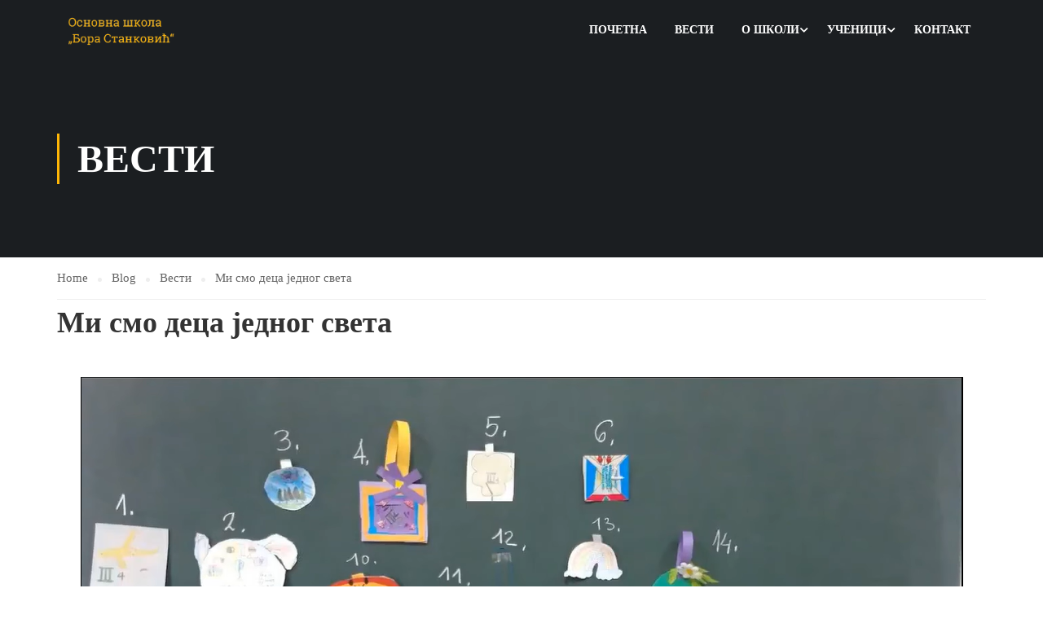

--- FILE ---
content_type: text/html; charset=UTF-8
request_url: https://www.osborastankovicvozdovac.edu.rs/%D0%BC%D0%B8-%D1%81%D0%BC%D0%BE-%D0%B4%D0%B5%D1%86%D0%B0-%D1%98%D0%B5%D0%B4%D0%BD%D0%BE%D0%B3-%D1%81%D0%B2%D0%B5%D1%82%D0%B0/
body_size: 71422
content:
<!DOCTYPE html>
<html itemscope itemtype="http://schema.org/WebPage" lang="en-US">
<head>
    <meta charset="UTF-8">
    <meta name="viewport" content="width=device-width, initial-scale=1">
    <link rel="profile" href="http://gmpg.org/xfn/11">
    <link rel="pingback" href="https://www.osborastankovicvozdovac.edu.rs/xmlrpc.php">
	<title>Ми смо деца једног света &#8211; ОШ &quot;Бора Станковић&quot;</title>
<meta name='robots' content='max-image-preview:large' />
	<style>img:is([sizes="auto" i], [sizes^="auto," i]) { contain-intrinsic-size: 3000px 1500px }</style>
	<link rel="alternate" type="application/rss+xml" title="ОШ &quot;Бора Станковић&quot; &raquo; Feed" href="https://www.osborastankovicvozdovac.edu.rs/feed/" />
<link rel="alternate" type="application/rss+xml" title="ОШ &quot;Бора Станковић&quot; &raquo; Comments Feed" href="https://www.osborastankovicvozdovac.edu.rs/comments/feed/" />
<link rel="alternate" type="application/rss+xml" title="ОШ &quot;Бора Станковић&quot; &raquo; Ми смо деца једног света Comments Feed" href="https://www.osborastankovicvozdovac.edu.rs/%d0%bc%d0%b8-%d1%81%d0%bc%d0%be-%d0%b4%d0%b5%d1%86%d0%b0-%d1%98%d0%b5%d0%b4%d0%bd%d0%be%d0%b3-%d1%81%d0%b2%d0%b5%d1%82%d0%b0/feed/" />

<link rel='stylesheet' id='wp-block-library-css' href='https://www.osborastankovicvozdovac.edu.rs/wp-includes/css/dist/block-library/style.min.css?ver=6.8.3' type='text/css' media='all' />
<style id='wp-block-library-theme-inline-css' type='text/css'>
.wp-block-audio :where(figcaption){color:#555;font-size:13px;text-align:center}.is-dark-theme .wp-block-audio :where(figcaption){color:#ffffffa6}.wp-block-audio{margin:0 0 1em}.wp-block-code{border:1px solid #ccc;border-radius:4px;font-family:Menlo,Consolas,monaco,monospace;padding:.8em 1em}.wp-block-embed :where(figcaption){color:#555;font-size:13px;text-align:center}.is-dark-theme .wp-block-embed :where(figcaption){color:#ffffffa6}.wp-block-embed{margin:0 0 1em}.blocks-gallery-caption{color:#555;font-size:13px;text-align:center}.is-dark-theme .blocks-gallery-caption{color:#ffffffa6}:root :where(.wp-block-image figcaption){color:#555;font-size:13px;text-align:center}.is-dark-theme :root :where(.wp-block-image figcaption){color:#ffffffa6}.wp-block-image{margin:0 0 1em}.wp-block-pullquote{border-bottom:4px solid;border-top:4px solid;color:currentColor;margin-bottom:1.75em}.wp-block-pullquote cite,.wp-block-pullquote footer,.wp-block-pullquote__citation{color:currentColor;font-size:.8125em;font-style:normal;text-transform:uppercase}.wp-block-quote{border-left:.25em solid;margin:0 0 1.75em;padding-left:1em}.wp-block-quote cite,.wp-block-quote footer{color:currentColor;font-size:.8125em;font-style:normal;position:relative}.wp-block-quote:where(.has-text-align-right){border-left:none;border-right:.25em solid;padding-left:0;padding-right:1em}.wp-block-quote:where(.has-text-align-center){border:none;padding-left:0}.wp-block-quote.is-large,.wp-block-quote.is-style-large,.wp-block-quote:where(.is-style-plain){border:none}.wp-block-search .wp-block-search__label{font-weight:700}.wp-block-search__button{border:1px solid #ccc;padding:.375em .625em}:where(.wp-block-group.has-background){padding:1.25em 2.375em}.wp-block-separator.has-css-opacity{opacity:.4}.wp-block-separator{border:none;border-bottom:2px solid;margin-left:auto;margin-right:auto}.wp-block-separator.has-alpha-channel-opacity{opacity:1}.wp-block-separator:not(.is-style-wide):not(.is-style-dots){width:100px}.wp-block-separator.has-background:not(.is-style-dots){border-bottom:none;height:1px}.wp-block-separator.has-background:not(.is-style-wide):not(.is-style-dots){height:2px}.wp-block-table{margin:0 0 1em}.wp-block-table td,.wp-block-table th{word-break:normal}.wp-block-table :where(figcaption){color:#555;font-size:13px;text-align:center}.is-dark-theme .wp-block-table :where(figcaption){color:#ffffffa6}.wp-block-video :where(figcaption){color:#555;font-size:13px;text-align:center}.is-dark-theme .wp-block-video :where(figcaption){color:#ffffffa6}.wp-block-video{margin:0 0 1em}:root :where(.wp-block-template-part.has-background){margin-bottom:0;margin-top:0;padding:1.25em 2.375em}
</style>
<style id='classic-theme-styles-inline-css' type='text/css'>
/*! This file is auto-generated */
.wp-block-button__link{color:#fff;background-color:#32373c;border-radius:9999px;box-shadow:none;text-decoration:none;padding:calc(.667em + 2px) calc(1.333em + 2px);font-size:1.125em}.wp-block-file__button{background:#32373c;color:#fff;text-decoration:none}
</style>
<style id='global-styles-inline-css' type='text/css'>
:root{--wp--preset--aspect-ratio--square: 1;--wp--preset--aspect-ratio--4-3: 4/3;--wp--preset--aspect-ratio--3-4: 3/4;--wp--preset--aspect-ratio--3-2: 3/2;--wp--preset--aspect-ratio--2-3: 2/3;--wp--preset--aspect-ratio--16-9: 16/9;--wp--preset--aspect-ratio--9-16: 9/16;--wp--preset--color--black: #000000;--wp--preset--color--cyan-bluish-gray: #abb8c3;--wp--preset--color--white: #ffffff;--wp--preset--color--pale-pink: #f78da7;--wp--preset--color--vivid-red: #cf2e2e;--wp--preset--color--luminous-vivid-orange: #ff6900;--wp--preset--color--luminous-vivid-amber: #fcb900;--wp--preset--color--light-green-cyan: #7bdcb5;--wp--preset--color--vivid-green-cyan: #00d084;--wp--preset--color--pale-cyan-blue: #8ed1fc;--wp--preset--color--vivid-cyan-blue: #0693e3;--wp--preset--color--vivid-purple: #9b51e0;--wp--preset--color--primary: #ffb606;--wp--preset--color--title: #333;--wp--preset--color--sub-title: #999;--wp--preset--color--border-input: #ddd;--wp--preset--gradient--vivid-cyan-blue-to-vivid-purple: linear-gradient(135deg,rgba(6,147,227,1) 0%,rgb(155,81,224) 100%);--wp--preset--gradient--light-green-cyan-to-vivid-green-cyan: linear-gradient(135deg,rgb(122,220,180) 0%,rgb(0,208,130) 100%);--wp--preset--gradient--luminous-vivid-amber-to-luminous-vivid-orange: linear-gradient(135deg,rgba(252,185,0,1) 0%,rgba(255,105,0,1) 100%);--wp--preset--gradient--luminous-vivid-orange-to-vivid-red: linear-gradient(135deg,rgba(255,105,0,1) 0%,rgb(207,46,46) 100%);--wp--preset--gradient--very-light-gray-to-cyan-bluish-gray: linear-gradient(135deg,rgb(238,238,238) 0%,rgb(169,184,195) 100%);--wp--preset--gradient--cool-to-warm-spectrum: linear-gradient(135deg,rgb(74,234,220) 0%,rgb(151,120,209) 20%,rgb(207,42,186) 40%,rgb(238,44,130) 60%,rgb(251,105,98) 80%,rgb(254,248,76) 100%);--wp--preset--gradient--blush-light-purple: linear-gradient(135deg,rgb(255,206,236) 0%,rgb(152,150,240) 100%);--wp--preset--gradient--blush-bordeaux: linear-gradient(135deg,rgb(254,205,165) 0%,rgb(254,45,45) 50%,rgb(107,0,62) 100%);--wp--preset--gradient--luminous-dusk: linear-gradient(135deg,rgb(255,203,112) 0%,rgb(199,81,192) 50%,rgb(65,88,208) 100%);--wp--preset--gradient--pale-ocean: linear-gradient(135deg,rgb(255,245,203) 0%,rgb(182,227,212) 50%,rgb(51,167,181) 100%);--wp--preset--gradient--electric-grass: linear-gradient(135deg,rgb(202,248,128) 0%,rgb(113,206,126) 100%);--wp--preset--gradient--midnight: linear-gradient(135deg,rgb(2,3,129) 0%,rgb(40,116,252) 100%);--wp--preset--font-size--small: 13px;--wp--preset--font-size--medium: 20px;--wp--preset--font-size--large: 28px;--wp--preset--font-size--x-large: 42px;--wp--preset--font-size--normal: 15px;--wp--preset--font-size--huge: 36px;--wp--preset--spacing--20: 0.44rem;--wp--preset--spacing--30: 0.67rem;--wp--preset--spacing--40: 1rem;--wp--preset--spacing--50: 1.5rem;--wp--preset--spacing--60: 2.25rem;--wp--preset--spacing--70: 3.38rem;--wp--preset--spacing--80: 5.06rem;--wp--preset--shadow--natural: 6px 6px 9px rgba(0, 0, 0, 0.2);--wp--preset--shadow--deep: 12px 12px 50px rgba(0, 0, 0, 0.4);--wp--preset--shadow--sharp: 6px 6px 0px rgba(0, 0, 0, 0.2);--wp--preset--shadow--outlined: 6px 6px 0px -3px rgba(255, 255, 255, 1), 6px 6px rgba(0, 0, 0, 1);--wp--preset--shadow--crisp: 6px 6px 0px rgba(0, 0, 0, 1);}:where(.is-layout-flex){gap: 0.5em;}:where(.is-layout-grid){gap: 0.5em;}body .is-layout-flex{display: flex;}.is-layout-flex{flex-wrap: wrap;align-items: center;}.is-layout-flex > :is(*, div){margin: 0;}body .is-layout-grid{display: grid;}.is-layout-grid > :is(*, div){margin: 0;}:where(.wp-block-columns.is-layout-flex){gap: 2em;}:where(.wp-block-columns.is-layout-grid){gap: 2em;}:where(.wp-block-post-template.is-layout-flex){gap: 1.25em;}:where(.wp-block-post-template.is-layout-grid){gap: 1.25em;}.has-black-color{color: var(--wp--preset--color--black) !important;}.has-cyan-bluish-gray-color{color: var(--wp--preset--color--cyan-bluish-gray) !important;}.has-white-color{color: var(--wp--preset--color--white) !important;}.has-pale-pink-color{color: var(--wp--preset--color--pale-pink) !important;}.has-vivid-red-color{color: var(--wp--preset--color--vivid-red) !important;}.has-luminous-vivid-orange-color{color: var(--wp--preset--color--luminous-vivid-orange) !important;}.has-luminous-vivid-amber-color{color: var(--wp--preset--color--luminous-vivid-amber) !important;}.has-light-green-cyan-color{color: var(--wp--preset--color--light-green-cyan) !important;}.has-vivid-green-cyan-color{color: var(--wp--preset--color--vivid-green-cyan) !important;}.has-pale-cyan-blue-color{color: var(--wp--preset--color--pale-cyan-blue) !important;}.has-vivid-cyan-blue-color{color: var(--wp--preset--color--vivid-cyan-blue) !important;}.has-vivid-purple-color{color: var(--wp--preset--color--vivid-purple) !important;}.has-black-background-color{background-color: var(--wp--preset--color--black) !important;}.has-cyan-bluish-gray-background-color{background-color: var(--wp--preset--color--cyan-bluish-gray) !important;}.has-white-background-color{background-color: var(--wp--preset--color--white) !important;}.has-pale-pink-background-color{background-color: var(--wp--preset--color--pale-pink) !important;}.has-vivid-red-background-color{background-color: var(--wp--preset--color--vivid-red) !important;}.has-luminous-vivid-orange-background-color{background-color: var(--wp--preset--color--luminous-vivid-orange) !important;}.has-luminous-vivid-amber-background-color{background-color: var(--wp--preset--color--luminous-vivid-amber) !important;}.has-light-green-cyan-background-color{background-color: var(--wp--preset--color--light-green-cyan) !important;}.has-vivid-green-cyan-background-color{background-color: var(--wp--preset--color--vivid-green-cyan) !important;}.has-pale-cyan-blue-background-color{background-color: var(--wp--preset--color--pale-cyan-blue) !important;}.has-vivid-cyan-blue-background-color{background-color: var(--wp--preset--color--vivid-cyan-blue) !important;}.has-vivid-purple-background-color{background-color: var(--wp--preset--color--vivid-purple) !important;}.has-black-border-color{border-color: var(--wp--preset--color--black) !important;}.has-cyan-bluish-gray-border-color{border-color: var(--wp--preset--color--cyan-bluish-gray) !important;}.has-white-border-color{border-color: var(--wp--preset--color--white) !important;}.has-pale-pink-border-color{border-color: var(--wp--preset--color--pale-pink) !important;}.has-vivid-red-border-color{border-color: var(--wp--preset--color--vivid-red) !important;}.has-luminous-vivid-orange-border-color{border-color: var(--wp--preset--color--luminous-vivid-orange) !important;}.has-luminous-vivid-amber-border-color{border-color: var(--wp--preset--color--luminous-vivid-amber) !important;}.has-light-green-cyan-border-color{border-color: var(--wp--preset--color--light-green-cyan) !important;}.has-vivid-green-cyan-border-color{border-color: var(--wp--preset--color--vivid-green-cyan) !important;}.has-pale-cyan-blue-border-color{border-color: var(--wp--preset--color--pale-cyan-blue) !important;}.has-vivid-cyan-blue-border-color{border-color: var(--wp--preset--color--vivid-cyan-blue) !important;}.has-vivid-purple-border-color{border-color: var(--wp--preset--color--vivid-purple) !important;}.has-vivid-cyan-blue-to-vivid-purple-gradient-background{background: var(--wp--preset--gradient--vivid-cyan-blue-to-vivid-purple) !important;}.has-light-green-cyan-to-vivid-green-cyan-gradient-background{background: var(--wp--preset--gradient--light-green-cyan-to-vivid-green-cyan) !important;}.has-luminous-vivid-amber-to-luminous-vivid-orange-gradient-background{background: var(--wp--preset--gradient--luminous-vivid-amber-to-luminous-vivid-orange) !important;}.has-luminous-vivid-orange-to-vivid-red-gradient-background{background: var(--wp--preset--gradient--luminous-vivid-orange-to-vivid-red) !important;}.has-very-light-gray-to-cyan-bluish-gray-gradient-background{background: var(--wp--preset--gradient--very-light-gray-to-cyan-bluish-gray) !important;}.has-cool-to-warm-spectrum-gradient-background{background: var(--wp--preset--gradient--cool-to-warm-spectrum) !important;}.has-blush-light-purple-gradient-background{background: var(--wp--preset--gradient--blush-light-purple) !important;}.has-blush-bordeaux-gradient-background{background: var(--wp--preset--gradient--blush-bordeaux) !important;}.has-luminous-dusk-gradient-background{background: var(--wp--preset--gradient--luminous-dusk) !important;}.has-pale-ocean-gradient-background{background: var(--wp--preset--gradient--pale-ocean) !important;}.has-electric-grass-gradient-background{background: var(--wp--preset--gradient--electric-grass) !important;}.has-midnight-gradient-background{background: var(--wp--preset--gradient--midnight) !important;}.has-small-font-size{font-size: var(--wp--preset--font-size--small) !important;}.has-medium-font-size{font-size: var(--wp--preset--font-size--medium) !important;}.has-large-font-size{font-size: var(--wp--preset--font-size--large) !important;}.has-x-large-font-size{font-size: var(--wp--preset--font-size--x-large) !important;}
:where(.wp-block-post-template.is-layout-flex){gap: 1.25em;}:where(.wp-block-post-template.is-layout-grid){gap: 1.25em;}
:where(.wp-block-columns.is-layout-flex){gap: 2em;}:where(.wp-block-columns.is-layout-grid){gap: 2em;}
:root :where(.wp-block-pullquote){font-size: 1.5em;line-height: 1.6;}
</style>
<link rel='stylesheet' id='contact-form-7-css' href='https://www.osborastankovicvozdovac.edu.rs/wp-content/plugins/contact-form-7/includes/css/styles.css?ver=6.1.2' type='text/css' media='all' />
<link rel='stylesheet' id='dflip-style-css' href='https://www.osborastankovicvozdovac.edu.rs/wp-content/plugins/3d-flipbook-dflip-lite/assets/css/dflip.min.css?ver=2.4.20' type='text/css' media='all' />
<link rel='stylesheet' id='font-awesome-5-all-css' href='https://www.osborastankovicvozdovac.edu.rs/wp-content/themes/eduma/assets/css/all.min.css?ver=5.1.1' type='text/css' media='all' />
<link rel='stylesheet' id='font-awesome-4-shim-css' href='https://www.osborastankovicvozdovac.edu.rs/wp-content/themes/eduma/assets/css/v4-shims.min.css?ver=5.1.1' type='text/css' media='all' />
<link rel='stylesheet' id='thim-ekit-font-icon-css' href='https://www.osborastankovicvozdovac.edu.rs/wp-content/themes/eduma/assets/css/thim-ekits-icons.min.css?ver=5.1.1' type='text/css' media='all' />
<link rel='stylesheet' id='thim-custom-vc-css' href='https://www.osborastankovicvozdovac.edu.rs/wp-content/themes/eduma/assets/css/custom-vc.css?ver=5.1.1' type='text/css' media='all' />
<link rel='stylesheet' id='thim-style-css' href='https://www.osborastankovicvozdovac.edu.rs/wp-content/themes/eduma/style.css?ver=5.1.1' type='text/css' media='all' />
<style id='thim-style-inline-css' type='text/css'>
:root{--thim-body-primary-color:#ffb606;--thim_body_primary_color_rgb:255,182,6;--thim-body-secondary-color:#4caf50;--thim-button-text-color:#333;--thim-button-hover-color:#e6a303;--thim_button_hover_color_rgb:230,163,3;--thim-border-color:#eee;--top-info-course-background_color:#273044;--top-info-course-text_color:#fff;--thim-footer-font-title-font-size:14px;--thim-footer-font-title-line-height:40px;--thim-footer-font-title-text-transform:uppercase;--thim-top-heading-title-align:left;--thim-top-heading-title-font-size-desktop:48px;--thim-top-heading-title-font-size-mobile:35px;--thim-top-heading-title-font-text-transform:uppercase;--thim-top-heading-title-font-weight:bold;--thim-top-heading-padding-top:90px;--thim-top-heading-padding-bottom:90px;--thim-top-heading-padding-top-mobile:50px;--thim-top-heading-padding-bottom-mobile:50px;--thim-breacrumb-font-size:1em;--thim-breacrumb-color:#666;--thim-course-price-color:#f24c0a;--thim-width-logo:153px;--thim-bg-color-toolbar:#111111;--thim-text-color-toolbar:#ababab;--thim-link-color-toolbar:#ffffff;--thim-link-hover-color-toolbar:#fff;--thim-toolbar-font-size:12px;--thim-toolbar-line-height:30px;--thim-toolbar-text-transform:none;--thim-toolbar-font-weight:600;--thim-toolbar-border-type:dashed;--thim-toolbar-border-size:1px;--thim-link-color-toolbar-border-button:#ddd;--thim-bg-main-menu-color:rgba(255,255,255,0);--thim-main-menu-font-size:14px;--thim-main-menu-line-height:1.3em;--thim-main-menu-text-transform:uppercase;--thim-main-menu-font-weight:600;--thim-main-menu-text-color:#ffffff;--thim_main_menu_text_color_rgb:255,255,255;--thim-main-menu-text-hover-color:#ffffff;--thim-sticky-bg-main-menu-color:#fff;--thim-sticky-main-menu-text-color:#333;--thim_sticky_main_menu_text_color_rgb:51,3,;--thim-sticky-main-menu-text-hover-color:#333;--thim-sub-menu-bg-color:#ffffff;--thim-sub-menu-border-color:rgba(43,43,43,0);--thim-sub-menu-text-color:#999999;--thim-sub-menu-text-color-hover:#333333;--thim-bg-mobile-menu-color:#232323;--thim-mobile-menu-text-color:#777;--thim-mobile-menu-text-hover-color:#fff;--thim-footer-font-title-font-weight:700;--thim-bg-switch-layout-style:#f5f5f5;--thim-padding-switch-layout-style:10px;--thim-font-body-font-family:Roboto;--thim-font-body-variant:normal;--thim-font-body-font-size:15px;--thim-font-body-line-height:1.7em;--thim-font-body-color:#666666;--thim-font-title-font-family:Roboto Slab;--thim-font-title-color:#333333;--thim-font-title-variant:700;--thim-font-h1-font-size:36px;--thim-font-h1-line-height:1.6em;--thim-font-h1-text-transform:none;--thim-font-h2-font-size:28px;--thim-font-h2-line-height:1.6em;--thim-font-h2-text-transform:none;--thim-font-h3-font-size:24px;--thim-font-h3-line-height:1.6em;--thim-font-h3-text-transform:none;--thim-font-h4-font-size:18px;--thim-font-h4-line-height:1.6em;--thim-font-h4-text-transform:none;--thim-font-h5-font-size:16px;--thim-font-h5-line-height:1.6em;--thim-font-h5-text-transform:none;--thim-font-h6-font-size:16px;--thim-font-h6-line-height:1.4em;--thim-font-h6-text-transform:none;--thim-preload-style-background:#ffffff;--thim-preload-style-color:#ffb606;--thim-footer-bg-color:#111111;--thim-footer-color-title:#fff;--thim-footer-color-text:#999;--thim-footer-color-link:#999999;--thim-footer-color-hover:#ffb606;--thim-copyright-bg-color:#111111;--thim-copyright-text-color:#999999;--thim-copyright-border-color:#222;--thim-bg-pattern:url("http://thim.staging.wpengine.com/demo-vc/wp-content/themes/eduma/images/patterns/pattern1.png");--thim-bg-repeat:no-repeat;--thim-bg-position:center center;--thim-bg-attachment:inherit;--thim-bg-size:inherit;--thim-footer-bg-repeat:no-repeat;--thim-footer-bg-position:center;--thim-footer-bg-size:inherit;--thim-footer-bg-attachment:inherit;--thim-body-bg-color:#fff;}.entry-tag-share, .thim-about-author, .entry-navigation-post {
    display: none !important;
}

.thim-owl-carousel-post .title a {
    color: #000 !important;
}
</style>
<script type="text/javascript" src="https://www.osborastankovicvozdovac.edu.rs/wp-includes/js/jquery/jquery.min.js?ver=3.7.1" id="jquery-core-js"></script>
<script type="text/javascript" src="https://www.osborastankovicvozdovac.edu.rs/wp-includes/js/jquery/jquery-migrate.min.js?ver=3.4.1" id="jquery-migrate-js"></script>
<script></script><link rel="https://api.w.org/" href="https://www.osborastankovicvozdovac.edu.rs/wp-json/" /><link rel="alternate" title="JSON" type="application/json" href="https://www.osborastankovicvozdovac.edu.rs/wp-json/wp/v2/posts/9657" /><link rel="EditURI" type="application/rsd+xml" title="RSD" href="https://www.osborastankovicvozdovac.edu.rs/xmlrpc.php?rsd" />
<meta name="generator" content="WordPress 6.8.3" />
<link rel="canonical" href="https://www.osborastankovicvozdovac.edu.rs/%d0%bc%d0%b8-%d1%81%d0%bc%d0%be-%d0%b4%d0%b5%d1%86%d0%b0-%d1%98%d0%b5%d0%b4%d0%bd%d0%be%d0%b3-%d1%81%d0%b2%d0%b5%d1%82%d0%b0/" />
<link rel='shortlink' href='https://www.osborastankovicvozdovac.edu.rs/?p=9657' />
<link rel="alternate" title="oEmbed (JSON)" type="application/json+oembed" href="https://www.osborastankovicvozdovac.edu.rs/wp-json/oembed/1.0/embed?url=https%3A%2F%2Fwww.osborastankovicvozdovac.edu.rs%2F%25d0%25bc%25d0%25b8-%25d1%2581%25d0%25bc%25d0%25be-%25d0%25b4%25d0%25b5%25d1%2586%25d0%25b0-%25d1%2598%25d0%25b5%25d0%25b4%25d0%25bd%25d0%25be%25d0%25b3-%25d1%2581%25d0%25b2%25d0%25b5%25d1%2582%25d0%25b0%2F" />
<link rel="alternate" title="oEmbed (XML)" type="text/xml+oembed" href="https://www.osborastankovicvozdovac.edu.rs/wp-json/oembed/1.0/embed?url=https%3A%2F%2Fwww.osborastankovicvozdovac.edu.rs%2F%25d0%25bc%25d0%25b8-%25d1%2581%25d0%25bc%25d0%25be-%25d0%25b4%25d0%25b5%25d1%2586%25d0%25b0-%25d1%2598%25d0%25b5%25d0%25b4%25d0%25bd%25d0%25be%25d0%25b3-%25d1%2581%25d0%25b2%25d0%25b5%25d1%2582%25d0%25b0%2F&#038;format=xml" />
            <script type="text/javascript">
                function tc_insert_internal_css(css) {
                    var tc_style = document.createElement("style");
                    tc_style.type = "text/css";
                    tc_style.setAttribute('data-type', 'tc-internal-css');
                    var tc_style_content = document.createTextNode(css);
                    tc_style.appendChild(tc_style_content);
                    document.head.appendChild(tc_style);
                }
            </script>
			<meta name="generator" content="Powered by WPBakery Page Builder - drag and drop page builder for WordPress."/>
<meta name="generator" content="Powered by Slider Revolution 6.7.38 - responsive, Mobile-Friendly Slider Plugin for WordPress with comfortable drag and drop interface." />
<link rel="icon" href="https://www.osborastankovicvozdovac.edu.rs/wp-content/uploads/2015/10/favicon-32x32.png" sizes="32x32" />
<link rel="icon" href="https://www.osborastankovicvozdovac.edu.rs/wp-content/uploads/2015/10/favicon.png" sizes="192x192" />
<link rel="apple-touch-icon" href="https://www.osborastankovicvozdovac.edu.rs/wp-content/uploads/2015/10/favicon.png" />
<meta name="msapplication-TileImage" content="https://www.osborastankovicvozdovac.edu.rs/wp-content/uploads/2015/10/favicon.png" />
<script>function setREVStartSize(e){
			//window.requestAnimationFrame(function() {
				window.RSIW = window.RSIW===undefined ? window.innerWidth : window.RSIW;
				window.RSIH = window.RSIH===undefined ? window.innerHeight : window.RSIH;
				try {
					var pw = document.getElementById(e.c).parentNode.offsetWidth,
						newh;
					pw = pw===0 || isNaN(pw) || (e.l=="fullwidth" || e.layout=="fullwidth") ? window.RSIW : pw;
					e.tabw = e.tabw===undefined ? 0 : parseInt(e.tabw);
					e.thumbw = e.thumbw===undefined ? 0 : parseInt(e.thumbw);
					e.tabh = e.tabh===undefined ? 0 : parseInt(e.tabh);
					e.thumbh = e.thumbh===undefined ? 0 : parseInt(e.thumbh);
					e.tabhide = e.tabhide===undefined ? 0 : parseInt(e.tabhide);
					e.thumbhide = e.thumbhide===undefined ? 0 : parseInt(e.thumbhide);
					e.mh = e.mh===undefined || e.mh=="" || e.mh==="auto" ? 0 : parseInt(e.mh,0);
					if(e.layout==="fullscreen" || e.l==="fullscreen")
						newh = Math.max(e.mh,window.RSIH);
					else{
						e.gw = Array.isArray(e.gw) ? e.gw : [e.gw];
						for (var i in e.rl) if (e.gw[i]===undefined || e.gw[i]===0) e.gw[i] = e.gw[i-1];
						e.gh = e.el===undefined || e.el==="" || (Array.isArray(e.el) && e.el.length==0)? e.gh : e.el;
						e.gh = Array.isArray(e.gh) ? e.gh : [e.gh];
						for (var i in e.rl) if (e.gh[i]===undefined || e.gh[i]===0) e.gh[i] = e.gh[i-1];
											
						var nl = new Array(e.rl.length),
							ix = 0,
							sl;
						e.tabw = e.tabhide>=pw ? 0 : e.tabw;
						e.thumbw = e.thumbhide>=pw ? 0 : e.thumbw;
						e.tabh = e.tabhide>=pw ? 0 : e.tabh;
						e.thumbh = e.thumbhide>=pw ? 0 : e.thumbh;
						for (var i in e.rl) nl[i] = e.rl[i]<window.RSIW ? 0 : e.rl[i];
						sl = nl[0];
						for (var i in nl) if (sl>nl[i] && nl[i]>0) { sl = nl[i]; ix=i;}
						var m = pw>(e.gw[ix]+e.tabw+e.thumbw) ? 1 : (pw-(e.tabw+e.thumbw)) / (e.gw[ix]);
						newh =  (e.gh[ix] * m) + (e.tabh + e.thumbh);
					}
					var el = document.getElementById(e.c);
					if (el!==null && el) el.style.height = newh+"px";
					el = document.getElementById(e.c+"_wrapper");
					if (el!==null && el) {
						el.style.height = newh+"px";
						el.style.display = "block";
					}
				} catch(e){
					console.log("Failure at Presize of Slider:" + e)
				}
			//});
		  };</script>
<style id="thim-customizer-inline-styles">/* cyrillic-ext */
@font-face {
  font-family: 'Roboto';
  font-style: normal;
  font-weight: 400;
  font-stretch: 100%;
  font-display: swap;
  src: url(http://www.osborastankovicvozdovac.edu.rs/wp-content/uploads/thim-fonts/roboto/KFOMCnqEu92Fr1ME7kSn66aGLdTylUAMQXC89YmC2DPNWubEbVmZiArmlw.woff2) format('woff2');
  unicode-range: U+0460-052F, U+1C80-1C8A, U+20B4, U+2DE0-2DFF, U+A640-A69F, U+FE2E-FE2F;
}
/* cyrillic */
@font-face {
  font-family: 'Roboto';
  font-style: normal;
  font-weight: 400;
  font-stretch: 100%;
  font-display: swap;
  src: url(http://www.osborastankovicvozdovac.edu.rs/wp-content/uploads/thim-fonts/roboto/KFOMCnqEu92Fr1ME7kSn66aGLdTylUAMQXC89YmC2DPNWubEbVmQiArmlw.woff2) format('woff2');
  unicode-range: U+0301, U+0400-045F, U+0490-0491, U+04B0-04B1, U+2116;
}
/* greek-ext */
@font-face {
  font-family: 'Roboto';
  font-style: normal;
  font-weight: 400;
  font-stretch: 100%;
  font-display: swap;
  src: url(http://www.osborastankovicvozdovac.edu.rs/wp-content/uploads/thim-fonts/roboto/KFOMCnqEu92Fr1ME7kSn66aGLdTylUAMQXC89YmC2DPNWubEbVmYiArmlw.woff2) format('woff2');
  unicode-range: U+1F00-1FFF;
}
/* greek */
@font-face {
  font-family: 'Roboto';
  font-style: normal;
  font-weight: 400;
  font-stretch: 100%;
  font-display: swap;
  src: url(http://www.osborastankovicvozdovac.edu.rs/wp-content/uploads/thim-fonts/roboto/KFOMCnqEu92Fr1ME7kSn66aGLdTylUAMQXC89YmC2DPNWubEbVmXiArmlw.woff2) format('woff2');
  unicode-range: U+0370-0377, U+037A-037F, U+0384-038A, U+038C, U+038E-03A1, U+03A3-03FF;
}
/* math */
@font-face {
  font-family: 'Roboto';
  font-style: normal;
  font-weight: 400;
  font-stretch: 100%;
  font-display: swap;
  src: url(http://www.osborastankovicvozdovac.edu.rs/wp-content/uploads/thim-fonts/roboto/KFOMCnqEu92Fr1ME7kSn66aGLdTylUAMQXC89YmC2DPNWubEbVnoiArmlw.woff2) format('woff2');
  unicode-range: U+0302-0303, U+0305, U+0307-0308, U+0310, U+0312, U+0315, U+031A, U+0326-0327, U+032C, U+032F-0330, U+0332-0333, U+0338, U+033A, U+0346, U+034D, U+0391-03A1, U+03A3-03A9, U+03B1-03C9, U+03D1, U+03D5-03D6, U+03F0-03F1, U+03F4-03F5, U+2016-2017, U+2034-2038, U+203C, U+2040, U+2043, U+2047, U+2050, U+2057, U+205F, U+2070-2071, U+2074-208E, U+2090-209C, U+20D0-20DC, U+20E1, U+20E5-20EF, U+2100-2112, U+2114-2115, U+2117-2121, U+2123-214F, U+2190, U+2192, U+2194-21AE, U+21B0-21E5, U+21F1-21F2, U+21F4-2211, U+2213-2214, U+2216-22FF, U+2308-230B, U+2310, U+2319, U+231C-2321, U+2336-237A, U+237C, U+2395, U+239B-23B7, U+23D0, U+23DC-23E1, U+2474-2475, U+25AF, U+25B3, U+25B7, U+25BD, U+25C1, U+25CA, U+25CC, U+25FB, U+266D-266F, U+27C0-27FF, U+2900-2AFF, U+2B0E-2B11, U+2B30-2B4C, U+2BFE, U+3030, U+FF5B, U+FF5D, U+1D400-1D7FF, U+1EE00-1EEFF;
}
/* symbols */
@font-face {
  font-family: 'Roboto';
  font-style: normal;
  font-weight: 400;
  font-stretch: 100%;
  font-display: swap;
  src: url(http://www.osborastankovicvozdovac.edu.rs/wp-content/uploads/thim-fonts/roboto/KFOMCnqEu92Fr1ME7kSn66aGLdTylUAMQXC89YmC2DPNWubEbVn6iArmlw.woff2) format('woff2');
  unicode-range: U+0001-000C, U+000E-001F, U+007F-009F, U+20DD-20E0, U+20E2-20E4, U+2150-218F, U+2190, U+2192, U+2194-2199, U+21AF, U+21E6-21F0, U+21F3, U+2218-2219, U+2299, U+22C4-22C6, U+2300-243F, U+2440-244A, U+2460-24FF, U+25A0-27BF, U+2800-28FF, U+2921-2922, U+2981, U+29BF, U+29EB, U+2B00-2BFF, U+4DC0-4DFF, U+FFF9-FFFB, U+10140-1018E, U+10190-1019C, U+101A0, U+101D0-101FD, U+102E0-102FB, U+10E60-10E7E, U+1D2C0-1D2D3, U+1D2E0-1D37F, U+1F000-1F0FF, U+1F100-1F1AD, U+1F1E6-1F1FF, U+1F30D-1F30F, U+1F315, U+1F31C, U+1F31E, U+1F320-1F32C, U+1F336, U+1F378, U+1F37D, U+1F382, U+1F393-1F39F, U+1F3A7-1F3A8, U+1F3AC-1F3AF, U+1F3C2, U+1F3C4-1F3C6, U+1F3CA-1F3CE, U+1F3D4-1F3E0, U+1F3ED, U+1F3F1-1F3F3, U+1F3F5-1F3F7, U+1F408, U+1F415, U+1F41F, U+1F426, U+1F43F, U+1F441-1F442, U+1F444, U+1F446-1F449, U+1F44C-1F44E, U+1F453, U+1F46A, U+1F47D, U+1F4A3, U+1F4B0, U+1F4B3, U+1F4B9, U+1F4BB, U+1F4BF, U+1F4C8-1F4CB, U+1F4D6, U+1F4DA, U+1F4DF, U+1F4E3-1F4E6, U+1F4EA-1F4ED, U+1F4F7, U+1F4F9-1F4FB, U+1F4FD-1F4FE, U+1F503, U+1F507-1F50B, U+1F50D, U+1F512-1F513, U+1F53E-1F54A, U+1F54F-1F5FA, U+1F610, U+1F650-1F67F, U+1F687, U+1F68D, U+1F691, U+1F694, U+1F698, U+1F6AD, U+1F6B2, U+1F6B9-1F6BA, U+1F6BC, U+1F6C6-1F6CF, U+1F6D3-1F6D7, U+1F6E0-1F6EA, U+1F6F0-1F6F3, U+1F6F7-1F6FC, U+1F700-1F7FF, U+1F800-1F80B, U+1F810-1F847, U+1F850-1F859, U+1F860-1F887, U+1F890-1F8AD, U+1F8B0-1F8BB, U+1F8C0-1F8C1, U+1F900-1F90B, U+1F93B, U+1F946, U+1F984, U+1F996, U+1F9E9, U+1FA00-1FA6F, U+1FA70-1FA7C, U+1FA80-1FA89, U+1FA8F-1FAC6, U+1FACE-1FADC, U+1FADF-1FAE9, U+1FAF0-1FAF8, U+1FB00-1FBFF;
}
/* vietnamese */
@font-face {
  font-family: 'Roboto';
  font-style: normal;
  font-weight: 400;
  font-stretch: 100%;
  font-display: swap;
  src: url(http://www.osborastankovicvozdovac.edu.rs/wp-content/uploads/thim-fonts/roboto/KFOMCnqEu92Fr1ME7kSn66aGLdTylUAMQXC89YmC2DPNWubEbVmbiArmlw.woff2) format('woff2');
  unicode-range: U+0102-0103, U+0110-0111, U+0128-0129, U+0168-0169, U+01A0-01A1, U+01AF-01B0, U+0300-0301, U+0303-0304, U+0308-0309, U+0323, U+0329, U+1EA0-1EF9, U+20AB;
}
/* latin-ext */
@font-face {
  font-family: 'Roboto';
  font-style: normal;
  font-weight: 400;
  font-stretch: 100%;
  font-display: swap;
  src: url(http://www.osborastankovicvozdovac.edu.rs/wp-content/uploads/thim-fonts/roboto/KFOMCnqEu92Fr1ME7kSn66aGLdTylUAMQXC89YmC2DPNWubEbVmaiArmlw.woff2) format('woff2');
  unicode-range: U+0100-02BA, U+02BD-02C5, U+02C7-02CC, U+02CE-02D7, U+02DD-02FF, U+0304, U+0308, U+0329, U+1D00-1DBF, U+1E00-1E9F, U+1EF2-1EFF, U+2020, U+20A0-20AB, U+20AD-20C0, U+2113, U+2C60-2C7F, U+A720-A7FF;
}
/* latin */
@font-face {
  font-family: 'Roboto';
  font-style: normal;
  font-weight: 400;
  font-stretch: 100%;
  font-display: swap;
  src: url(http://www.osborastankovicvozdovac.edu.rs/wp-content/uploads/thim-fonts/roboto/KFOMCnqEu92Fr1ME7kSn66aGLdTylUAMQXC89YmC2DPNWubEbVmUiAo.woff2) format('woff2');
  unicode-range: U+0000-00FF, U+0131, U+0152-0153, U+02BB-02BC, U+02C6, U+02DA, U+02DC, U+0304, U+0308, U+0329, U+2000-206F, U+20AC, U+2122, U+2191, U+2193, U+2212, U+2215, U+FEFF, U+FFFD;
}
/* cyrillic-ext */
@font-face {
  font-family: 'Roboto Slab';
  font-style: normal;
  font-weight: 400;
  font-display: swap;
  src: url(http://www.osborastankovicvozdovac.edu.rs/wp-content/uploads/thim-fonts/roboto-slab/BngMUXZYTXPIvIBgJJSb6ufA5qW54A.woff2) format('woff2');
  unicode-range: U+0460-052F, U+1C80-1C8A, U+20B4, U+2DE0-2DFF, U+A640-A69F, U+FE2E-FE2F;
}
/* cyrillic */
@font-face {
  font-family: 'Roboto Slab';
  font-style: normal;
  font-weight: 400;
  font-display: swap;
  src: url(http://www.osborastankovicvozdovac.edu.rs/wp-content/uploads/thim-fonts/roboto-slab/BngMUXZYTXPIvIBgJJSb6ufJ5qW54A.woff2) format('woff2');
  unicode-range: U+0301, U+0400-045F, U+0490-0491, U+04B0-04B1, U+2116;
}
/* greek-ext */
@font-face {
  font-family: 'Roboto Slab';
  font-style: normal;
  font-weight: 400;
  font-display: swap;
  src: url(http://www.osborastankovicvozdovac.edu.rs/wp-content/uploads/thim-fonts/roboto-slab/BngMUXZYTXPIvIBgJJSb6ufB5qW54A.woff2) format('woff2');
  unicode-range: U+1F00-1FFF;
}
/* greek */
@font-face {
  font-family: 'Roboto Slab';
  font-style: normal;
  font-weight: 400;
  font-display: swap;
  src: url(http://www.osborastankovicvozdovac.edu.rs/wp-content/uploads/thim-fonts/roboto-slab/BngMUXZYTXPIvIBgJJSb6ufO5qW54A.woff2) format('woff2');
  unicode-range: U+0370-0377, U+037A-037F, U+0384-038A, U+038C, U+038E-03A1, U+03A3-03FF;
}
/* vietnamese */
@font-face {
  font-family: 'Roboto Slab';
  font-style: normal;
  font-weight: 400;
  font-display: swap;
  src: url(http://www.osborastankovicvozdovac.edu.rs/wp-content/uploads/thim-fonts/roboto-slab/BngMUXZYTXPIvIBgJJSb6ufC5qW54A.woff2) format('woff2');
  unicode-range: U+0102-0103, U+0110-0111, U+0128-0129, U+0168-0169, U+01A0-01A1, U+01AF-01B0, U+0300-0301, U+0303-0304, U+0308-0309, U+0323, U+0329, U+1EA0-1EF9, U+20AB;
}
/* latin-ext */
@font-face {
  font-family: 'Roboto Slab';
  font-style: normal;
  font-weight: 400;
  font-display: swap;
  src: url(http://www.osborastankovicvozdovac.edu.rs/wp-content/uploads/thim-fonts/roboto-slab/BngMUXZYTXPIvIBgJJSb6ufD5qW54A.woff2) format('woff2');
  unicode-range: U+0100-02BA, U+02BD-02C5, U+02C7-02CC, U+02CE-02D7, U+02DD-02FF, U+0304, U+0308, U+0329, U+1D00-1DBF, U+1E00-1E9F, U+1EF2-1EFF, U+2020, U+20A0-20AB, U+20AD-20C0, U+2113, U+2C60-2C7F, U+A720-A7FF;
}
/* latin */
@font-face {
  font-family: 'Roboto Slab';
  font-style: normal;
  font-weight: 400;
  font-display: swap;
  src: url(http://www.osborastankovicvozdovac.edu.rs/wp-content/uploads/thim-fonts/roboto-slab/BngMUXZYTXPIvIBgJJSb6ufN5qU.woff2) format('woff2');
  unicode-range: U+0000-00FF, U+0131, U+0152-0153, U+02BB-02BC, U+02C6, U+02DA, U+02DC, U+0304, U+0308, U+0329, U+2000-206F, U+20AC, U+2122, U+2191, U+2193, U+2212, U+2215, U+FEFF, U+FFFD;
}
/* cyrillic-ext */
@font-face {
  font-family: 'Roboto Slab';
  font-style: normal;
  font-weight: 700;
  font-display: swap;
  src: url(http://www.osborastankovicvozdovac.edu.rs/wp-content/uploads/thim-fonts/roboto-slab/BngMUXZYTXPIvIBgJJSb6ufA5qW54A.woff2) format('woff2');
  unicode-range: U+0460-052F, U+1C80-1C8A, U+20B4, U+2DE0-2DFF, U+A640-A69F, U+FE2E-FE2F;
}
/* cyrillic */
@font-face {
  font-family: 'Roboto Slab';
  font-style: normal;
  font-weight: 700;
  font-display: swap;
  src: url(http://www.osborastankovicvozdovac.edu.rs/wp-content/uploads/thim-fonts/roboto-slab/BngMUXZYTXPIvIBgJJSb6ufJ5qW54A.woff2) format('woff2');
  unicode-range: U+0301, U+0400-045F, U+0490-0491, U+04B0-04B1, U+2116;
}
/* greek-ext */
@font-face {
  font-family: 'Roboto Slab';
  font-style: normal;
  font-weight: 700;
  font-display: swap;
  src: url(http://www.osborastankovicvozdovac.edu.rs/wp-content/uploads/thim-fonts/roboto-slab/BngMUXZYTXPIvIBgJJSb6ufB5qW54A.woff2) format('woff2');
  unicode-range: U+1F00-1FFF;
}
/* greek */
@font-face {
  font-family: 'Roboto Slab';
  font-style: normal;
  font-weight: 700;
  font-display: swap;
  src: url(http://www.osborastankovicvozdovac.edu.rs/wp-content/uploads/thim-fonts/roboto-slab/BngMUXZYTXPIvIBgJJSb6ufO5qW54A.woff2) format('woff2');
  unicode-range: U+0370-0377, U+037A-037F, U+0384-038A, U+038C, U+038E-03A1, U+03A3-03FF;
}
/* vietnamese */
@font-face {
  font-family: 'Roboto Slab';
  font-style: normal;
  font-weight: 700;
  font-display: swap;
  src: url(http://www.osborastankovicvozdovac.edu.rs/wp-content/uploads/thim-fonts/roboto-slab/BngMUXZYTXPIvIBgJJSb6ufC5qW54A.woff2) format('woff2');
  unicode-range: U+0102-0103, U+0110-0111, U+0128-0129, U+0168-0169, U+01A0-01A1, U+01AF-01B0, U+0300-0301, U+0303-0304, U+0308-0309, U+0323, U+0329, U+1EA0-1EF9, U+20AB;
}
/* latin-ext */
@font-face {
  font-family: 'Roboto Slab';
  font-style: normal;
  font-weight: 700;
  font-display: swap;
  src: url(http://www.osborastankovicvozdovac.edu.rs/wp-content/uploads/thim-fonts/roboto-slab/BngMUXZYTXPIvIBgJJSb6ufD5qW54A.woff2) format('woff2');
  unicode-range: U+0100-02BA, U+02BD-02C5, U+02C7-02CC, U+02CE-02D7, U+02DD-02FF, U+0304, U+0308, U+0329, U+1D00-1DBF, U+1E00-1E9F, U+1EF2-1EFF, U+2020, U+20A0-20AB, U+20AD-20C0, U+2113, U+2C60-2C7F, U+A720-A7FF;
}
/* latin */
@font-face {
  font-family: 'Roboto Slab';
  font-style: normal;
  font-weight: 700;
  font-display: swap;
  src: url(http://www.osborastankovicvozdovac.edu.rs/wp-content/uploads/thim-fonts/roboto-slab/BngMUXZYTXPIvIBgJJSb6ufN5qU.woff2) format('woff2');
  unicode-range: U+0000-00FF, U+0131, U+0152-0153, U+02BB-02BC, U+02C6, U+02DA, U+02DC, U+0304, U+0308, U+0329, U+2000-206F, U+20AC, U+2122, U+2191, U+2193, U+2212, U+2215, U+FEFF, U+FFFD;
}</style>		<script type="text/javascript">
			if (typeof ajaxurl === 'undefined') {
				/* <![CDATA[ */
				var ajaxurl = "https://www.osborastankovicvozdovac.edu.rs/wp-admin/admin-ajax.php"
				/* ]]> */
			}
		</script>
		<noscript><style> .wpb_animate_when_almost_visible { opacity: 1; }</style></noscript></head>
<body class="wp-singular post-template-default single single-post postid-9657 single-format-standard wp-embed-responsive wp-theme-eduma thim-body-preload bg-boxed-image size_wide thim-popup-feature wpb-js-composer js-comp-ver-8.6.1 vc_responsive" id="thim-body">

			<div id="preload">
				<div class="sk-folding-cube">
												<div class="sk-cube1 sk-cube"></div>
												<div class="sk-cube2 sk-cube"></div>
												<div class="sk-cube4 sk-cube"></div>
												<div class="sk-cube3 sk-cube"></div>
											</div>			</div>
		<!-- Mobile Menu-->
 
    <div class="mobile-menu-wrapper">
        <div class="mobile-menu-inner">
            <div class="icon-wrapper">
                <div class="menu-mobile-effect navbar-toggle close-icon" data-effect="mobile-effect">
                    <span class="icon-bar"></span>
                    <span class="icon-bar"></span>
                    <span class="icon-bar"></span>
                </div>
            </div>
            <nav class="mobile-menu-container mobile-effect">
                <ul class="nav navbar-nav">
	<li id="menu-item-7363" class="menu-item menu-item-type-post_type menu-item-object-page menu-item-home menu-item-7363 tc-menu-item tc-menu-depth-0 tc-menu-align-left tc-menu-layout-default"><a href="https://www.osborastankovicvozdovac.edu.rs/" class="tc-menu-inner">Почетна</a></li>
<li id="menu-item-7334" class="menu-item menu-item-type-post_type menu-item-object-page current_page_parent menu-item-7334 tc-menu-item tc-menu-depth-0 tc-menu-align-left tc-menu-layout-default"><a href="https://www.osborastankovicvozdovac.edu.rs/%d0%b2%d0%b5%d1%81%d1%82%d0%b8/" class="tc-menu-inner">Вести</a></li>
<li id="menu-item-7331" class="menu-item menu-item-type-custom menu-item-object-custom menu-item-has-children menu-item-7331 tc-menu-item tc-menu-depth-0 tc-menu-align-left tc-menu-layout-default"><span class="tc-menu-inner">О школи</span>
<ul class="sub-menu">
	<li id="menu-item-7343" class="menu-item menu-item-type-post_type menu-item-object-page menu-item-7343 tc-menu-item tc-menu-depth-1 tc-menu-align-left"><a href="https://www.osborastankovicvozdovac.edu.rs/%d0%be-%d1%88%d0%ba%d0%be%d0%bb%d0%b8/" class="tc-menu-inner tc-megamenu-title">Историјат</a></li>
	<li id="menu-item-7460" class="menu-item menu-item-type-post_type menu-item-object-page menu-item-7460 tc-menu-item tc-menu-depth-1 tc-menu-align-left"><a href="https://www.osborastankovicvozdovac.edu.rs/%d0%be-%d0%b1%d0%be%d1%80%d0%b8-%d1%81%d1%82%d0%b0%d0%bd%d0%ba%d0%be%d0%b2%d0%b8%d1%9b%d1%83/" class="tc-menu-inner tc-megamenu-title">О Бори Станковићу</a></li>
	<li id="menu-item-7505" class="menu-item menu-item-type-custom menu-item-object-custom menu-item-has-children menu-item-7505 tc-menu-item tc-menu-depth-1 tc-menu-align-left"><span class="tc-menu-inner tc-megamenu-title">Структура школе</span>
	<ul class="sub-menu">
		<li id="menu-item-7609" class="menu-item menu-item-type-post_type menu-item-object-page menu-item-7609 tc-menu-item tc-menu-depth-2 tc-menu-align-left"><a href="https://www.osborastankovicvozdovac.edu.rs/d1-83-d0-bf-d1-80-d0-b0-d0-b2-d0-b0-d1-88-d0-ba-d0-be-d0-bb-d0-b5-d0-b8-d1-81-d1-82-d1-80-d1-83-d1-87-d0-bd-d0-b8-d1-81-d0-b0-d1-80-d0-b0-d0-b4-d0-bd-d0-b8-d1-86-d0-b8/" class="tc-menu-inner">Управа школе и стручни сарадници</a></li>
		<li id="menu-item-7509" class="menu-item menu-item-type-post_type menu-item-object-page menu-item-7509 tc-menu-item tc-menu-depth-2 tc-menu-align-left"><a href="https://www.osborastankovicvozdovac.edu.rs/d0-bd-d0-b0-d1-81-d1-82-d0-b0-d0-b2-d0-bd-d0-b8-d1-86-d0-b8/" class="tc-menu-inner">Наставници</a></li>
		<li id="menu-item-7574" class="menu-item menu-item-type-post_type menu-item-object-page menu-item-7574 tc-menu-item tc-menu-depth-2 tc-menu-align-left"><a href="https://www.osborastankovicvozdovac.edu.rs/d1-83-d1-87-d0-b8-d1-82-d0-b5-d1-99-d0-b8/" class="tc-menu-inner">Учитељи</a></li>
		<li id="menu-item-7601" class="menu-item menu-item-type-post_type menu-item-object-page menu-item-7601 tc-menu-item tc-menu-depth-2 tc-menu-align-left"><a href="https://www.osborastankovicvozdovac.edu.rs/d0-bf-d0-be-d0-bc-d0-be-d1-9b-d0-bd-d0-be-d1-82-d0-b5-d1-85-d0-bd-d0-b8-d1-87-d0-ba-d0-be-d0-be-d1-81-d0-be-d0-b1-d1-99-d0-b5/" class="tc-menu-inner">Помоћно-техничко особље</a></li>
	</ul><!-- End wrapper ul sub -->
</li>
	<li id="menu-item-9352" class="menu-item menu-item-type-custom menu-item-object-custom menu-item-has-children menu-item-9352 tc-menu-item tc-menu-depth-1 tc-menu-align-left"><span class="tc-menu-inner tc-megamenu-title">Документи</span>
	<ul class="sub-menu">
		<li id="menu-item-7977" class="menu-item menu-item-type-post_type menu-item-object-page menu-item-7977 tc-menu-item tc-menu-depth-2 tc-menu-align-left"><a href="https://www.osborastankovicvozdovac.edu.rs/d0-b4-d0-be-d0-ba-d1-83-d0-bc-d0-b5-d0-bd-d1-82-d0-b8/" class="tc-menu-inner">Разни документи</a></li>
		<li id="menu-item-9350" class="menu-item menu-item-type-post_type menu-item-object-page menu-item-9350 tc-menu-item tc-menu-depth-2 tc-menu-align-left"><a href="https://www.osborastankovicvozdovac.edu.rs/%d1%84%d0%b8%d0%bd%d0%b0%d0%bd%d1%81%d0%b8%d1%98%d1%81%d0%ba%d0%be-%d0%bf%d0%be%d1%81%d0%bb%d0%be%d0%b2%d0%b0%d1%9a%d0%b5/" class="tc-menu-inner">Финансијско пословање</a></li>
	</ul><!-- End wrapper ul sub -->
</li>
</ul><!-- End wrapper ul sub -->
</li>
<li id="menu-item-7633" class="menu-item menu-item-type-custom menu-item-object-custom menu-item-has-children menu-item-7633 tc-menu-item tc-menu-depth-0 tc-menu-align-left tc-menu-layout-default"><span class="tc-menu-inner">Ученици</span>
<ul class="sub-menu">
	<li id="menu-item-8308" class="menu-item menu-item-type-post_type menu-item-object-page menu-item-8308 tc-menu-item tc-menu-depth-1 tc-menu-align-left"><a href="https://www.osborastankovicvozdovac.edu.rs/%d1%83%d1%9f%d0%b1%d0%b5%d0%bd%d0%b8%d1%86%d0%b8-%d0%b7%d0%b0-2025-2026-%d0%b3%d0%be%d0%b4%d0%b8%d0%bd%d1%83/" class="tc-menu-inner tc-megamenu-title">Уџбеници за 2025/2026. годину</a></li>
	<li id="menu-item-7953" class="menu-item menu-item-type-post_type menu-item-object-page menu-item-7953 tc-menu-item tc-menu-depth-1 tc-menu-align-left"><a href="https://www.osborastankovicvozdovac.edu.rs/d1-80-d0-b0-d1-81-d0-bf-d0-be-d1-80-d0-b5-d0-b4-d0-b8/" class="tc-menu-inner tc-megamenu-title">Распореди</a></li>
	<li id="menu-item-9404" class="menu-item menu-item-type-post_type menu-item-object-page menu-item-9404 tc-menu-item tc-menu-depth-1 tc-menu-align-left"><a href="https://www.osborastankovicvozdovac.edu.rs/%d0%ba%d1%80%d0%b8%d1%82%d0%b5%d1%80%d0%b8%d1%98%d1%83%d0%bc%d0%b8-%d0%b7%d0%b0-%d0%be%d1%86%d0%b5%d1%9a%d0%b8%d0%b2%d0%b0%d1%9a%d0%b5-%d1%83%d1%87%d0%b5%d0%bd%d0%b8%d0%ba%d0%b0/" class="tc-menu-inner tc-megamenu-title">Критеријуми за оцењивање ученика</a></li>
	<li id="menu-item-7637" class="menu-item menu-item-type-post_type menu-item-object-page menu-item-7637 tc-menu-item tc-menu-depth-1 tc-menu-align-left"><a href="https://www.osborastankovicvozdovac.edu.rs/%d0%ba%d0%be%d0%b4%d0%b5%d0%ba%d1%81-%d0%bf%d0%be%d0%bd%d0%b0%d1%88%d0%b0%d1%9a%d0%b0/" class="tc-menu-inner tc-megamenu-title">Кодекс понашања</a></li>
	<li id="menu-item-9517" class="menu-item menu-item-type-post_type menu-item-object-page menu-item-9517 tc-menu-item tc-menu-depth-1 tc-menu-align-left"><a href="https://www.osborastankovicvozdovac.edu.rs/%d0%be%d0%b4%d1%81%d0%b5%d0%ba/" class="tc-menu-inner tc-megamenu-title">Одсек за људска и мањинска права у образовању</a></li>
	<li id="menu-item-9585" class="menu-item menu-item-type-post_type menu-item-object-page menu-item-9585 tc-menu-item tc-menu-depth-1 tc-menu-align-left"><a href="https://www.osborastankovicvozdovac.edu.rs/%d0%bb%d0%b5%d1%82%d0%be%d0%bf%d0%b8%d1%81%d0%b8/" class="tc-menu-inner tc-megamenu-title">Летописи</a></li>
</ul><!-- End wrapper ul sub -->
</li>
<li id="menu-item-7333" class="menu-item menu-item-type-post_type menu-item-object-page menu-item-7333 tc-menu-item tc-menu-depth-0 tc-menu-align-left tc-menu-layout-default"><a href="https://www.osborastankovicvozdovac.edu.rs/contact/" class="tc-menu-inner">Контакт</a></li>
</ul>            </nav>
        </div>
    </div>
 
<div id="wrapper-container" class="wrapper-container">
    <div class="content-pusher">
        <header id="masthead" class="site-header affix-top bg-custom-sticky sticky-header header_overlay header_v1">
			<!-- <div class="main-menu"> -->
<div class="thim-nav-wrapper container">
	<div class="row">
		<div class="navigation col-sm-12">
			<div class="tm-table">
				<div class="width-logo table-cell sm-logo">
					<a href="https://www.osborastankovicvozdovac.edu.rs/" title="ОШ &quot;Бора Станковић&quot; - Званична страница Основне школе &quot;Бора Станковић&quot; у Београду" rel="home" class="thim-logo"><img src="https://www.osborastankovicvozdovac.edu.rs/wp-content/uploads/2022/05/Logo.png" alt="ОШ &quot;Бора Станковић&quot;" ></a>				</div>

                <nav class="width-navigation table-cell table-right">
                    <ul class="nav navbar-nav menu-main-menu thim-ekits-menu__nav">
	<li class="menu-item menu-item-type-post_type menu-item-object-page menu-item-home menu-item-7363 tc-menu-item tc-menu-depth-0 tc-menu-align-left tc-menu-layout-default"><a href="https://www.osborastankovicvozdovac.edu.rs/" class="tc-menu-inner">Почетна</a></li>
<li class="menu-item menu-item-type-post_type menu-item-object-page current_page_parent menu-item-7334 tc-menu-item tc-menu-depth-0 tc-menu-align-left tc-menu-layout-default"><a href="https://www.osborastankovicvozdovac.edu.rs/%d0%b2%d0%b5%d1%81%d1%82%d0%b8/" class="tc-menu-inner">Вести</a></li>
<li class="menu-item menu-item-type-custom menu-item-object-custom menu-item-has-children menu-item-7331 tc-menu-item tc-menu-depth-0 tc-menu-align-left tc-menu-layout-default"><span class="tc-menu-inner">О школи</span>
<ul class="sub-menu">
	<li class="menu-item menu-item-type-post_type menu-item-object-page menu-item-7343 tc-menu-item tc-menu-depth-1 tc-menu-align-left"><a href="https://www.osborastankovicvozdovac.edu.rs/%d0%be-%d1%88%d0%ba%d0%be%d0%bb%d0%b8/" class="tc-menu-inner tc-megamenu-title">Историјат</a></li>
	<li class="menu-item menu-item-type-post_type menu-item-object-page menu-item-7460 tc-menu-item tc-menu-depth-1 tc-menu-align-left"><a href="https://www.osborastankovicvozdovac.edu.rs/%d0%be-%d0%b1%d0%be%d1%80%d0%b8-%d1%81%d1%82%d0%b0%d0%bd%d0%ba%d0%be%d0%b2%d0%b8%d1%9b%d1%83/" class="tc-menu-inner tc-megamenu-title">О Бори Станковићу</a></li>
	<li class="menu-item menu-item-type-custom menu-item-object-custom menu-item-has-children menu-item-7505 tc-menu-item tc-menu-depth-1 tc-menu-align-left"><span class="tc-menu-inner tc-megamenu-title">Структура школе</span>
	<ul class="sub-menu">
		<li class="menu-item menu-item-type-post_type menu-item-object-page menu-item-7609 tc-menu-item tc-menu-depth-2 tc-menu-align-left"><a href="https://www.osborastankovicvozdovac.edu.rs/d1-83-d0-bf-d1-80-d0-b0-d0-b2-d0-b0-d1-88-d0-ba-d0-be-d0-bb-d0-b5-d0-b8-d1-81-d1-82-d1-80-d1-83-d1-87-d0-bd-d0-b8-d1-81-d0-b0-d1-80-d0-b0-d0-b4-d0-bd-d0-b8-d1-86-d0-b8/" class="tc-menu-inner">Управа школе и стручни сарадници</a></li>
		<li class="menu-item menu-item-type-post_type menu-item-object-page menu-item-7509 tc-menu-item tc-menu-depth-2 tc-menu-align-left"><a href="https://www.osborastankovicvozdovac.edu.rs/d0-bd-d0-b0-d1-81-d1-82-d0-b0-d0-b2-d0-bd-d0-b8-d1-86-d0-b8/" class="tc-menu-inner">Наставници</a></li>
		<li class="menu-item menu-item-type-post_type menu-item-object-page menu-item-7574 tc-menu-item tc-menu-depth-2 tc-menu-align-left"><a href="https://www.osborastankovicvozdovac.edu.rs/d1-83-d1-87-d0-b8-d1-82-d0-b5-d1-99-d0-b8/" class="tc-menu-inner">Учитељи</a></li>
		<li class="menu-item menu-item-type-post_type menu-item-object-page menu-item-7601 tc-menu-item tc-menu-depth-2 tc-menu-align-left"><a href="https://www.osborastankovicvozdovac.edu.rs/d0-bf-d0-be-d0-bc-d0-be-d1-9b-d0-bd-d0-be-d1-82-d0-b5-d1-85-d0-bd-d0-b8-d1-87-d0-ba-d0-be-d0-be-d1-81-d0-be-d0-b1-d1-99-d0-b5/" class="tc-menu-inner">Помоћно-техничко особље</a></li>
	</ul><!-- End wrapper ul sub -->
</li>
	<li class="menu-item menu-item-type-custom menu-item-object-custom menu-item-has-children menu-item-9352 tc-menu-item tc-menu-depth-1 tc-menu-align-left"><span class="tc-menu-inner tc-megamenu-title">Документи</span>
	<ul class="sub-menu">
		<li class="menu-item menu-item-type-post_type menu-item-object-page menu-item-7977 tc-menu-item tc-menu-depth-2 tc-menu-align-left"><a href="https://www.osborastankovicvozdovac.edu.rs/d0-b4-d0-be-d0-ba-d1-83-d0-bc-d0-b5-d0-bd-d1-82-d0-b8/" class="tc-menu-inner">Разни документи</a></li>
		<li class="menu-item menu-item-type-post_type menu-item-object-page menu-item-9350 tc-menu-item tc-menu-depth-2 tc-menu-align-left"><a href="https://www.osborastankovicvozdovac.edu.rs/%d1%84%d0%b8%d0%bd%d0%b0%d0%bd%d1%81%d0%b8%d1%98%d1%81%d0%ba%d0%be-%d0%bf%d0%be%d1%81%d0%bb%d0%be%d0%b2%d0%b0%d1%9a%d0%b5/" class="tc-menu-inner">Финансијско пословање</a></li>
	</ul><!-- End wrapper ul sub -->
</li>
</ul><!-- End wrapper ul sub -->
</li>
<li class="menu-item menu-item-type-custom menu-item-object-custom menu-item-has-children menu-item-7633 tc-menu-item tc-menu-depth-0 tc-menu-align-left tc-menu-layout-default"><span class="tc-menu-inner">Ученици</span>
<ul class="sub-menu">
	<li class="menu-item menu-item-type-post_type menu-item-object-page menu-item-8308 tc-menu-item tc-menu-depth-1 tc-menu-align-left"><a href="https://www.osborastankovicvozdovac.edu.rs/%d1%83%d1%9f%d0%b1%d0%b5%d0%bd%d0%b8%d1%86%d0%b8-%d0%b7%d0%b0-2025-2026-%d0%b3%d0%be%d0%b4%d0%b8%d0%bd%d1%83/" class="tc-menu-inner tc-megamenu-title">Уџбеници за 2025/2026. годину</a></li>
	<li class="menu-item menu-item-type-post_type menu-item-object-page menu-item-7953 tc-menu-item tc-menu-depth-1 tc-menu-align-left"><a href="https://www.osborastankovicvozdovac.edu.rs/d1-80-d0-b0-d1-81-d0-bf-d0-be-d1-80-d0-b5-d0-b4-d0-b8/" class="tc-menu-inner tc-megamenu-title">Распореди</a></li>
	<li class="menu-item menu-item-type-post_type menu-item-object-page menu-item-9404 tc-menu-item tc-menu-depth-1 tc-menu-align-left"><a href="https://www.osborastankovicvozdovac.edu.rs/%d0%ba%d1%80%d0%b8%d1%82%d0%b5%d1%80%d0%b8%d1%98%d1%83%d0%bc%d0%b8-%d0%b7%d0%b0-%d0%be%d1%86%d0%b5%d1%9a%d0%b8%d0%b2%d0%b0%d1%9a%d0%b5-%d1%83%d1%87%d0%b5%d0%bd%d0%b8%d0%ba%d0%b0/" class="tc-menu-inner tc-megamenu-title">Критеријуми за оцењивање ученика</a></li>
	<li class="menu-item menu-item-type-post_type menu-item-object-page menu-item-7637 tc-menu-item tc-menu-depth-1 tc-menu-align-left"><a href="https://www.osborastankovicvozdovac.edu.rs/%d0%ba%d0%be%d0%b4%d0%b5%d0%ba%d1%81-%d0%bf%d0%be%d0%bd%d0%b0%d1%88%d0%b0%d1%9a%d0%b0/" class="tc-menu-inner tc-megamenu-title">Кодекс понашања</a></li>
	<li class="menu-item menu-item-type-post_type menu-item-object-page menu-item-9517 tc-menu-item tc-menu-depth-1 tc-menu-align-left"><a href="https://www.osborastankovicvozdovac.edu.rs/%d0%be%d0%b4%d1%81%d0%b5%d0%ba/" class="tc-menu-inner tc-megamenu-title">Одсек за људска и мањинска права у образовању</a></li>
	<li class="menu-item menu-item-type-post_type menu-item-object-page menu-item-9585 tc-menu-item tc-menu-depth-1 tc-menu-align-left"><a href="https://www.osborastankovicvozdovac.edu.rs/%d0%bb%d0%b5%d1%82%d0%be%d0%bf%d0%b8%d1%81%d0%b8/" class="tc-menu-inner tc-megamenu-title">Летописи</a></li>
</ul><!-- End wrapper ul sub -->
</li>
<li class="menu-item menu-item-type-post_type menu-item-object-page menu-item-7333 tc-menu-item tc-menu-depth-0 tc-menu-align-left tc-menu-layout-default"><a href="https://www.osborastankovicvozdovac.edu.rs/contact/" class="tc-menu-inner">Контакт</a></li>
<li class="menu-right"><ul></ul></li></ul>
                </nav>

                <div class="menu-mobile-effect navbar-toggle" data-effect="mobile-effect">
                    <span class="icon-bar"></span>
                    <span class="icon-bar"></span>
                    <span class="icon-bar"></span>
                </div>

			</div>
			<!--end .row-->
		</div>
	</div>
</div>        </header>

        <div id="main-content"><section class="content-area">
		<div class="top_heading_out">
			<div class="top_site_main" style="color: #ffffff;background-image:url(https://thim.staging.wpengine.com/demo-vc/wp-content/themes/eduma/images/bg-page.jpg);"><span class="overlay-top-header" style="background-color:rgba(0,0,0,0.5);"></span>				<div class="page-title-wrapper">
					<div class="banner-wrapper container">
						<h2 class="page-title">Вести</h2>					</div>
				</div>
			</div>		<div class="breadcrumbs-wrapper">
			<div class="container">
				<ul itemprop="breadcrumb" itemscope itemtype="http://schema.org/BreadcrumbList" id="breadcrumbs" class="breadcrumbs"><li itemprop="itemListElement" itemscope itemtype="http://schema.org/ListItem"><a itemprop="item" href="https://www.osborastankovicvozdovac.edu.rs" title="Home"><span itemprop="name">Home</span><meta itemprop="position" content="1" /></a></li><li itemprop="itemListElement" itemscope itemtype="http://schema.org/ListItem"><a itemprop="item" href="https://www.osborastankovicvozdovac.edu.rs/%d0%b2%d0%b5%d1%81%d1%82%d0%b8/" title="Blog"><span itemprop="name">Blog</span></a><meta itemprop="position" content="2" /></li><li itemprop="itemListElement" itemscope itemtype="http://schema.org/ListItem"><a itemprop="item" href="https://www.osborastankovicvozdovac.edu.rs/category/%d0%b2%d0%b5%d1%81%d1%82%d0%b8/" title="Вести"><span itemprop="name">Вести</span></a><meta itemprop="position" content="3" /></li><li itemprop="itemListElement" itemscope itemtype="http://schema.org/ListItem"><span itemprop="name" title="Ми смо деца једног света">Ми смо деца једног света</span><meta itemprop="position" content="4" /></li></ul>			</div>
		</div>
				</div>
		<div class="container no-padding-top site-content"><div class="row"><main id="main" class="site-main col-sm-12 full-width">
    <div class="page-content">
					
<article id="post-9657" class="post-9657 post type-post status-publish format-standard has-post-thumbnail hentry category-16">
	<div class="page-content-inner">
					<header class="entry-header">
				<h1 class="entry-title">Ми смо деца једног света</h1>						<ul class="entry-meta">
			
		</ul>
					</header>
			<div class='post-formats-wrapper'><img width="1083" height="606" src="https://www.osborastankovicvozdovac.edu.rs/wp-content/uploads/2023/09/Picture2.png" class="attachment-full size-full wp-post-image" alt="" decoding="async" fetchpriority="high" srcset="https://www.osborastankovicvozdovac.edu.rs/wp-content/uploads/2023/09/Picture2.png 1083w, https://www.osborastankovicvozdovac.edu.rs/wp-content/uploads/2023/09/Picture2-300x168.png 300w, https://www.osborastankovicvozdovac.edu.rs/wp-content/uploads/2023/09/Picture2-1024x573.png 1024w, https://www.osborastankovicvozdovac.edu.rs/wp-content/uploads/2023/09/Picture2-768x430.png 768w, https://www.osborastankovicvozdovac.edu.rs/wp-content/uploads/2023/09/Picture2-600x336.png 600w" sizes="(max-width: 1083px) 100vw, 1083px" /></div>				<!-- .entry-header -->
		<div class="entry-content">
			<p>У оквиру тематске недеље „Ми смо деца једног света”, ученици одељења III-4 су правили беџ свог одељења. На часу одељенске заједнице су гласали за најбоље идејно решење. Победио је беџ ученице Анђеле Волочајев. На основу њеног дизајна направиће се јединствени беџеви одељења који ће добити сваки ученик.</p>
<p>Свако бира пријатеља према себи, својим навикама, схватањима, размишљањима. Право и искрено пријатељство не познаје љубомору, себичност и друге емоције које могу да унесу немир и раздор. Пријатељска љубав је несебична, узајамна и никад не престаје, јер пријатељ је ту да те разуме , када нико други није то у стању и да те поштује и воли када никог другог није брига за то.</p>
<p>НАЂИ ВРЕМЕНА ЗА ПРИЈАТЉСТВО, ТО ЈЕ ПУТ ДО СРЕЋЕ !<br />
(Мајка Тереза)</p>
<p>Текст саставила учитељица Нена Марић</p>
<p><iframe title="Ми смо деца једног света" width="640" height="480" src="https://www.youtube.com/embed/6LcIYuTvzqY?feature=oembed" frameborder="0" allow="accelerometer; autoplay; clipboard-write; encrypted-media; gyroscope; picture-in-picture; web-share" referrerpolicy="strict-origin-when-cross-origin" allowfullscreen></iframe></p>
					</div>
		<div class="entry-tag-share">
			<div class="row">
				<div class="col-sm-6">
									</div>
				<div class="col-sm-6">
					<ul class="thim-social-share"><li class="heading">Share:</li><li><div class="facebook-social"><a target="_blank" class="facebook"  href="https://www.facebook.com/sharer.php?u=https%3A%2F%2Fwww.osborastankovicvozdovac.edu.rs%2F%25d0%25bc%25d0%25b8-%25d1%2581%25d0%25bc%25d0%25be-%25d0%25b4%25d0%25b5%25d1%2586%25d0%25b0-%25d1%2598%25d0%25b5%25d0%25b4%25d0%25bd%25d0%25be%25d0%25b3-%25d1%2581%25d0%25b2%25d0%25b5%25d1%2582%25d0%25b0%2F" title="Facebook"><i class="fa fa-facebook"></i></a></div></li><li><div class="googleplus-social"><a target="_blank" class="googleplus" href="https://plus.google.com/share?url=https%3A%2F%2Fwww.osborastankovicvozdovac.edu.rs%2F%25d0%25bc%25d0%25b8-%25d1%2581%25d0%25bc%25d0%25be-%25d0%25b4%25d0%25b5%25d1%2586%25d0%25b0-%25d1%2598%25d0%25b5%25d0%25b4%25d0%25bd%25d0%25be%25d0%25b3-%25d1%2581%25d0%25b2%25d0%25b5%25d1%2582%25d0%25b0%2F&amp;title=%D0%9C%D0%B8%20%D1%81%D0%BC%D0%BE%20%D0%B4%D0%B5%D1%86%D0%B0%20%D1%98%D0%B5%D0%B4%D0%BD%D0%BE%D0%B3%20%D1%81%D0%B2%D0%B5%D1%82%D0%B0" title="Google Plus" onclick='javascript:window.open(this.href, "", "menubar=no,toolbar=no,resizable=yes,scrollbars=yes,height=600,width=600");return false;'><i class="fa fa-google"></i></a></div></li><li><div class="twitter-social"><a target="_blank" class="twitter" href="https://twitter.com/share?url=https%3A%2F%2Fwww.osborastankovicvozdovac.edu.rs%2F%25d0%25bc%25d0%25b8-%25d1%2581%25d0%25bc%25d0%25be-%25d0%25b4%25d0%25b5%25d1%2586%25d0%25b0-%25d1%2598%25d0%25b5%25d0%25b4%25d0%25bd%25d0%25be%25d0%25b3-%25d1%2581%25d0%25b2%25d0%25b5%25d1%2582%25d0%25b0%2F&amp;text=%D0%9C%D0%B8%20%D1%81%D0%BC%D0%BE%20%D0%B4%D0%B5%D1%86%D0%B0%20%D1%98%D0%B5%D0%B4%D0%BD%D0%BE%D0%B3%20%D1%81%D0%B2%D0%B5%D1%82%D0%B0" title="Twitter"><i class="fa fa-twitter"></i></a></div></li><li><div class="pinterest-social"><a target="_blank" class="pinterest"  href="http://pinterest.com/pin/create/button/?url=https%3A%2F%2Fwww.osborastankovicvozdovac.edu.rs%2F%25d0%25bc%25d0%25b8-%25d1%2581%25d0%25bc%25d0%25be-%25d0%25b4%25d0%25b5%25d1%2586%25d0%25b0-%25d1%2598%25d0%25b5%25d0%25b4%25d0%25bd%25d0%25be%25d0%25b3-%25d1%2581%25d0%25b2%25d0%25b5%25d1%2582%25d0%25b0%2F&amp;description=%D0%A3%20%D0%BE%D0%BA%D0%B2%D0%B8%D1%80%D1%83%20%D1%82%D0%B5%D0%BC%D0%B0%D1%82%D1%81%D0%BA%D0%B5%20%D0%BD%D0%B5%D0%B4%D0%B5%D1%99%D0%B5%20%E2%80%9E%D0%9C%D0%B8%20%D1%81%D0%BC%D0%BE%20%D0%B4%D0%B5%D1%86%D0%B0%20%D1%98%D0%B5%D0%B4%D0%BD%D0%BE%D0%B3%20%D1%81%D0%B2%D0%B5%D1%82%D0%B0%E2%80%9D%2C%20%D1%83%D1%87%D0%B5%D0%BD%D0%B8%D1%86%D0%B8%20%D0%BE%D0%B4%D0%B5%D1%99%D0%B5%D1%9A%D0%B0%20III-4%20%D1%81%D1%83%20%D0%BF%D1%80%D0%B0%D0%B2%D0%B8%D0%BB%D0%B8%20%D0%B1%D0%B5%D1%9F%20%D1%81%D0%B2%D0%BE%D0%B3%20%D0%BE%D0%B4%D0%B5%D1%99%D0%B5%D1%9A%D0%B0.%20%D0%9D%D0%B0%20%D1%87%D0%B0%D1%81%D1%83%20%D0%BE%D0%B4%D0%B5%D1%99%D0%B5%D0%BD%D1%81%D0%BA%D0%B5%20%D0%B7%D0%B0%D1%98%D0%B5%D0%B4%D0%BD%D0%B8%D1%86%D0%B5%20%D1%81%D1%83%20%D0%B3%D0%BB%D0%B0%D1%81%D0%B0%D0%BB%D0%B8%20%D0%B7%D0%B0%20%D0%BD%D0%B0%D1%98%D0%B1%D0%BE%D1%99%D0%B5%20%D0%B8%D0%B4%D0%B5%D1%98%D0%BD%D0%BE%20%D1%80%D0%B5%D1%88%D0%B5%D1%9A%D0%B5.%20%D0%9F%D0%BE%D0%B1%D0%B5%D0%B4%D0%B8%D0%BE%20%D1%98%D0%B5%20%D0%B1%D0%B5%D1%9F%20%D1%83%D1%87%D0%B5%D0%BD%D0%B8%D1%86%D0%B5%20%D0%90%D0%BD%D1%92%D0%B5%D0%BB%D0%B5%20%D0%92%D0%BE%D0%BB%D0%BE%D1%87%D0%B0%D1%98%D0%B5%D0%B2.%20%D0%9D%D0%B0%20%D0%BE%D1%81%D0%BD%D0%BE%D0%B2%D1%83%20%D1%9A%D0%B5%D0%BD%D0%BE%D0%B3%20%D0%B4%D0%B8%D0%B7%D0%B0%D1%98%D0%BD%D0%B0%20%D0%BD%D0%B0%D0%BF%D1%80%D0%B0%D0%B2%D0%B8%D1%9B%D0%B5%20%D1%81%D0%B5%20%D1%98%D0%B5%D0%B4%D0%B8%D0%BD%D1%81%D1%82%D0%B2%D0%B5%D0%BD%D0%B8%20%26hellip%3B%20&amp;media=https%3A%2F%2Fwww.osborastankovicvozdovac.edu.rs%2Fwp-content%2Fuploads%2F2023%2F09%2FPicture2.png" onclick="window.open(this.href); return false;" title="Pinterest"><i class="fa fa-pinterest-p"></i></a></div></li></ul>				</div>
			</div>
		</div>
				<div class="thim-about-author">
			<div class="author-wrapper">
				<div class="author-avatar">
                    <a href="https://www.osborastankovicvozdovac.edu.rs/author/urednik/">
                                        </a>
				</div>
				<div class="author-bio">
					<div class="author-top">
						<a class="name" href="https://www.osborastankovicvozdovac.edu.rs/author/urednik/">
							Управа школе						</a>
											</div>
										<div class="author-description">
											</div>
				</div>

			</div>
		</div>
		
							<div class="entry-navigation-post">
									<div class="prev-post">
						<p class="heading">Previous post</p>
						<h5 class="title">
							<a href="https://www.osborastankovicvozdovac.edu.rs/%d0%b2%d1%80%d0%b5%d0%b4%d0%bd%d0%b5-%d1%80%d1%83%d0%ba%d0%b5-%d1%83%d1%87%d0%b5%d0%bd%d0%b8%d0%ba%d0%b0-ii-1/">Вредне руке ученика II-1</a>
						</h5>

						<div class="date">
							13. 09. 2023						</div>
					</div>
				
									<div class="next-post">
						<p class="heading">Next post</p>
						<h5 class="title">
							<a href="https://www.osborastankovicvozdovac.edu.rs/%d0%b4%d0%b0%d0%bd-%d1%81%d1%80%d0%bf%d1%81%d0%ba%d0%be%d0%b3-%d1%98%d0%b5%d0%b4%d0%b8%d0%bd%d1%81%d1%82%d0%b2%d0%b0-%d1%81%d0%bb%d0%be%d0%b1%d0%be%d0%b4%d0%b5/">Дан српског јединства, слободе и националне заставе</a>
						</h5>

						<div class="date">
							18. 09. 2023						</div>
					</div>
							</div>

					</div>
</article>
					    </div>
</main></div></div></section>
<footer id="colophon" class=" site-footer">
	
				<div class="copyright-area">
				<div class="container">
					<div class="copyright-content">
						<div class="row">
							<div class="col-sm-12"><p class="text-copyright">ОШ "Бора Станковић" © 2018</p></div>						</div>
					</div>
				</div>
			</div>
		
</footer><!-- #colophon -->
</div><!--end main-content-->


</div><!-- end content-pusher-->

			<a href="#" id="back-to-top">
				<i class="fa fa-chevron-up" aria-hidden="true"></i>
			</a>
			

</div><!-- end wrapper-container -->


		<script>
			window.RS_MODULES = window.RS_MODULES || {};
			window.RS_MODULES.modules = window.RS_MODULES.modules || {};
			window.RS_MODULES.waiting = window.RS_MODULES.waiting || [];
			window.RS_MODULES.defered = true;
			window.RS_MODULES.moduleWaiting = window.RS_MODULES.moduleWaiting || {};
			window.RS_MODULES.type = 'compiled';
		</script>
		<script type="speculationrules">
{"prefetch":[{"source":"document","where":{"and":[{"href_matches":"\/*"},{"not":{"href_matches":["\/wp-*.php","\/wp-admin\/*","\/wp-content\/uploads\/*","\/wp-content\/*","\/wp-content\/plugins\/*","\/wp-content\/themes\/eduma\/*","\/*\\?(.+)"]}},{"not":{"selector_matches":"a[rel~=\"nofollow\"]"}},{"not":{"selector_matches":".no-prefetch, .no-prefetch a"}}]},"eagerness":"conservative"}]}
</script>
<div class="gallery-slider-content"></div>			<script data-cfasync="false" type="text/javascript">
				window.onload = function () {
					var thim_preload = document.getElementById('preload')
					if (thim_preload) {
						setTimeout(function () {
							var body = document.getElementById('thim-body'),
								len = body.childNodes.length,
								class_name = body.className.replace(/(?:^|\s)thim-body-preload(?!\S)/, '').replace(/(?:^|\s)thim-body-load-overlay(?!\S)/, '')

							body.className = class_name
							if (typeof thim_preload !== 'undefined' && thim_preload !== null) {
								for (var i = 0; i < len; i++) {
									if (body.childNodes[i].id !== 'undefined' && body.childNodes[i].id == 'preload') {
										body.removeChild(body.childNodes[i])
										break
									}
								}
							}
						}, 500)
					} else {

					}
				}
			</script>
					<script>
			window.addEventListener('load', function () {
				setTimeout(function () {
					var $ = jQuery
					var $carousel = $('.thim-owl-carousel-post').each(function () {
						$(this).find('.image').css('min-height', 0)
						$(window).trigger('resize')
					})
				}, 500)
			})
		</script>
		<link rel='stylesheet' id='rs-plugin-settings-css' href='//www.osborastankovicvozdovac.edu.rs/wp-content/plugins/revslider/sr6/assets/css/rs6.css?ver=6.7.38' type='text/css' media='all' />
<style id='rs-plugin-settings-inline-css' type='text/css'>
#rs-demo-id {}
</style>
<script type="text/javascript" src="https://www.osborastankovicvozdovac.edu.rs/wp-includes/js/dist/hooks.min.js?ver=4d63a3d491d11ffd8ac6" id="wp-hooks-js"></script>
<script type="text/javascript" src="https://www.osborastankovicvozdovac.edu.rs/wp-includes/js/dist/i18n.min.js?ver=5e580eb46a90c2b997e6" id="wp-i18n-js"></script>
<script type="text/javascript" id="wp-i18n-js-after">
/* <![CDATA[ */
wp.i18n.setLocaleData( { 'text direction\u0004ltr': [ 'ltr' ] } );
/* ]]> */
</script>
<script type="text/javascript" src="https://www.osborastankovicvozdovac.edu.rs/wp-content/plugins/contact-form-7/includes/swv/js/index.js?ver=6.1.2" id="swv-js"></script>
<script type="text/javascript" id="contact-form-7-js-before">
/* <![CDATA[ */
var wpcf7 = {
    "api": {
        "root": "https:\/\/www.osborastankovicvozdovac.edu.rs\/wp-json\/",
        "namespace": "contact-form-7\/v1"
    },
    "cached": 1
};
/* ]]> */
</script>
<script type="text/javascript" src="https://www.osborastankovicvozdovac.edu.rs/wp-content/plugins/contact-form-7/includes/js/index.js?ver=6.1.2" id="contact-form-7-js"></script>
<script type="text/javascript" src="//www.osborastankovicvozdovac.edu.rs/wp-content/plugins/revslider/sr6/assets/js/rbtools.min.js?ver=6.7.38" defer async id="tp-tools-js"></script>
<script type="text/javascript" src="//www.osborastankovicvozdovac.edu.rs/wp-content/plugins/revslider/sr6/assets/js/rs6.min.js?ver=6.7.38" defer async id="revmin-js"></script>
<script type="text/javascript" src="https://www.osborastankovicvozdovac.edu.rs/wp-content/plugins/3d-flipbook-dflip-lite/assets/js/dflip.min.js?ver=2.4.20" id="dflip-script-js"></script>
<script type="text/javascript" src="https://www.osborastankovicvozdovac.edu.rs/wp-includes/js/imagesloaded.min.js?ver=5.0.0" id="imagesloaded-js"></script>
<script type="text/javascript" src="https://www.osborastankovicvozdovac.edu.rs/wp-content/themes/eduma/assets/js/main.min.js?ver=5.1.1" id="thim-main-js"></script>
<script type="text/javascript" src="https://www.osborastankovicvozdovac.edu.rs/wp-content/themes/eduma/assets/js/smooth_scroll.min.js?ver=5.1.1" id="thim-smooth-scroll-js"></script>
<script type="text/javascript" id="thim-custom-script-js-extra">
/* <![CDATA[ */
var thim_js_translate = {"login":"Username","password":"Password","close":"Close"};
/* ]]> */
</script>
<script type="text/javascript" src="https://www.osborastankovicvozdovac.edu.rs/wp-content/themes/eduma/assets/js/custom-script-v2.min.js?ver=5.1.1" id="thim-custom-script-js"></script>
<script type="text/javascript" src="https://www.osborastankovicvozdovac.edu.rs/wp-content/themes/eduma/assets/js/thim-course-filter.min.js?ver=5.1.1" id="thim-scripts-course-filter-js"></script>
<script type="text/javascript" src="https://www.osborastankovicvozdovac.edu.rs/wp-content/themes/eduma/assets/js/thim-scripts.min.js?ver=5.1.1" id="thim-scripts-js"></script>
        <script data-cfasync="false">
            window.dFlipLocation = 'https://www.osborastankovicvozdovac.edu.rs/wp-content/plugins/3d-flipbook-dflip-lite/assets/';
            window.dFlipWPGlobal = {"text":{"toggleSound":"Turn on\/off Sound","toggleThumbnails":"Toggle Thumbnails","toggleOutline":"Toggle Outline\/Bookmark","previousPage":"Previous Page","nextPage":"Next Page","toggleFullscreen":"Toggle Fullscreen","zoomIn":"Zoom In","zoomOut":"Zoom Out","toggleHelp":"Toggle Help","singlePageMode":"Single Page Mode","doublePageMode":"Double Page Mode","downloadPDFFile":"Download PDF File","gotoFirstPage":"Goto First Page","gotoLastPage":"Goto Last Page","share":"Share","mailSubject":"I wanted you to see this FlipBook","mailBody":"Check out this site {{url}}","loading":"DearFlip: Loading "},"viewerType":"flipbook","moreControls":"download,pageMode,startPage,endPage,sound","hideControls":"","scrollWheel":"false","backgroundColor":"#777","backgroundImage":"","height":"auto","paddingLeft":"20","paddingRight":"20","controlsPosition":"bottom","duration":800,"soundEnable":"true","enableDownload":"true","showSearchControl":"false","showPrintControl":"false","enableAnnotation":false,"enableAnalytics":"false","webgl":"true","hard":"none","maxTextureSize":"1600","rangeChunkSize":"524288","zoomRatio":1.5,"stiffness":3,"pageMode":"0","singlePageMode":"0","pageSize":"0","autoPlay":"false","autoPlayDuration":5000,"autoPlayStart":"false","linkTarget":"2","sharePrefix":"flipbook-"};
        </script>
      <script></script></body>
</html>

<!-- Page supported by LiteSpeed Cache 7.5.0.1 on 2026-01-27 01:50:56 -->